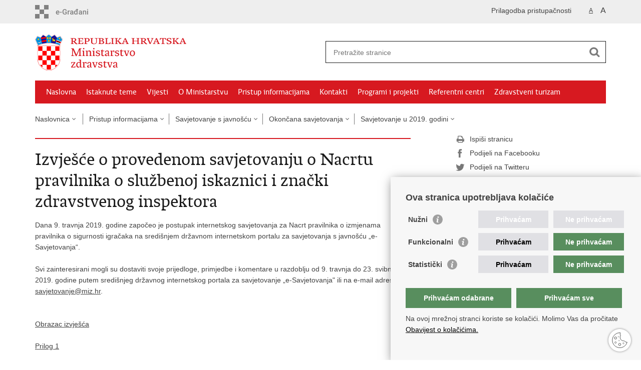

--- FILE ---
content_type: text/html; charset=utf-8
request_url: https://zdravlje.gov.hr/izvjesce-o-provedenom-savjetovanju-o-nacrtu-pravilnika-o-sluzbenoj-iskaznici-i-znacki-zdravstvenog-inspektora/3623
body_size: 10305
content:

<!DOCTYPE html>
<!--[if lt IE 7]>      <html class="no-js lt-ie9 lt-ie8 lt-ie7"> <![endif]-->
<!--[if IE 7]>         <html class="no-js lt-ie9 lt-ie8"> <![endif]-->
<!--[if IE 8]>         <html class="no-js lt-ie9"> <![endif]-->
<!--[if gt IE 8]><!--> <html class="no-js"> <!--<![endif]-->
    <head>
        <meta charset="utf-8" />
        <title>Ministarstvo zdravstva Republike Hrvatske - Izvješće o provedenom savjetovanju o Nacrtu pravilnika o službenoj iskaznici i znački zdravstvenog inspektora</title>
        <meta name="keywords" content="" />
        
        <meta name="viewport" content="width=device-width, initial-scale=1.0, maximum-scale=1.0, minimum-scale=1.0, user-scalable=no" />
		<link rel="shortcut icon" type="image/x-icon" href="/favicons/favicon_vlada.ico" />
        
        <link rel="stylesheet" href="/Content/gd-cookie.css" media="all">
        <script src="/Scripts/gd-cookie.js"></script>
		
		<meta property="og:title" content="Izvješće o provedenom savjetovanju o Nacrtu pravilnika o službenoj iskaznici i znački zdravstvenog inspektora" />
		<meta property="og:type" content="website" />
		<meta property="og:site_name" content="zdravlje.gov.hr"/>
		<meta name="twitter:card" content="summary" />
		<meta name="twitter:site" content="@VladaRH" />
		<meta name="twitter:title" content="Izvješće o provedenom savjetovanju o Nacrtu pravilnika o službenoj iskaznici i znački zdravstvenog inspektora" />
		
	    <meta property="og:image" content="https://zdravlje.gov.hr/img/govhr_logo.png" />	
	    <meta name="twitter:image" content="https://zdravlje.gov.hr/img/govhr_logo.png" />
	    
		 <script>
        	var prefix='/';
        </script>
        
        <link rel="stylesheet" href="/css/normalize.css" />
        <link rel="stylesheet" href="/css/main.css" />
		<link rel="stylesheet" href="/fonts/fonts.css" />
		<link rel="stylesheet" href="/css/jquery-ui-1.9.2.custom.css" />
        <link rel="stylesheet" href="/css/default.css?a=2" />
        <link rel="stylesheet" href="/css/stil_mu.css" /> 
		<link rel="stylesheet" href="/css/refineslide.css" />
		<link rel="stylesheet" href="/fancybox/jquery.fancybox-1.3.4.css" />
		<link rel="stylesheet" href="/player/mediaelementplayer.min.css" />
		
        
        <script>
        var lng="";
        </script>
        
        
        <script type="text/javascript" src="/Scripts/js?v=3OiPS6tJCUKjVVYns3i_rOrFMLgxxYoXk6a9r_mNWP41"></script>
        
        <!-- Global site tag (gtag.js) - Google Analytics -->
			<script async src="https://www.googletagmanager.com/gtag/js?id=UA-137963696-1"></script>
			<script>
			window.dataLayer = window.dataLayer || [];
			function gtag(){dataLayer.push(arguments);}
			gtag('js', new Date());

			gtag('config', 'UA-137963696-1');
			gtag('config', 'UA-52417765-19');
			</script>

    </head>
    <body>
    	<div id="skiptocontent">
			<a href="#content" class="element-invisible element-focusable">Preskoči na glavni sadržaj</a>
		</div>
		
    	
		<header>
			<div class="head_nav">
				<div class="center">
					<a href="https://gov.hr/" class="logoSmall" title="e-Građani"> </a>
                    <ul class="head_social">
                        <li><a target="_blank" href="https://www.facebook.com/wwwvladahr" class="fb_icon" title="Facebook Vlade RH"> </a></li>
                        <li><a target="_blank" href="https://twitter.com/VladaRH" class="tw_icon" title="Twitter Vlade RH"> </a></li>
                        <li><a target="_blank" href="https://www.youtube.com/user/wwwvladahr" class="yt_icon" title="Youtube kanal Vlade RH"> </a></li>
                    </ul>
                    <div class="lang_select">
                        <select name="">
                            <option value="">Odaberite jezik</option>
                            <option value="">Hrvatski</option>
                            <option value="">English</option>
                        </select>
                    </div>
                    
                     <ul class="textSize">
                    	
                        <li class="txt_size_1"><a href="?big=0" class="active" title="Najmanja veličina teksta" tabindex="-1000">A</a></li>
                        <li class="txt_size_3"><a href="?big=1" title="Najveća veličina teksta" tabindex="-1000">A</a></li>
                        
                    </ul>
                    <ul class="impaired">
                    	
                    		<li><a href="?impaired=1" title="Prilagodba pristupačnosti" tabindex="-1000">Prilagodba pristupačnosti</a></li>
                    	
                       
                    </ul>
				</div>
				<div class="clear"></div>
			</div>
			<div class="center">
				<div class="logo_search_content">
					<a href="/" class="logo" title="Naslovnica"></a>
					<div class="topnav_icon"><a href="javascript:;" id="show_menu" title="Izbornik">&nbsp;</a></div> 
					<div class="search">
						<form action="/rezultati-pretrazivanja/49" method="GET" role="search">
						<input type="search" name="pojam" id="pojam" class="search_input" placeholder="Pretražite stranice" aria-label="Unesite pojam za pretraživanje" /><input type="submit" class="search_btn" value=" " id="btnPretrazi" aria-label="Pokreni pretraživanje"/>
						</form>
					</div>
				</div>
				<nav class="topnav" role="navigation" aria-label="glavna navigacija" id="menu">
					<div class="close" id="hide_menu"> </div>
					<ul>
                        <li><a  href='/naslovna/7'>Naslovna</a></li><li><a  href='/istaknute-teme/11'>Istaknute teme</a></li><li><a  href='/vijesti/8'>Vijesti</a></li><li><a  href='/o-ministarstvu/9'>O Ministarstvu</a></li><li><a class='active' href='/pristup-informacijama/16'>Pristup informacijama</a></li><li><a  href='/kontakti/1982'>Kontakti</a></li><li><a  href='/programi-i-projekti/1986'>Programi i projekti</a></li><li><a  href='/referentni-centri/6821'>Referentni centri</a></li><li><a  href='/zdravstveni-turizam-5532/5532'>Zdravstveni turizam</a></li>
					</ul>
					<div class="clear"></div>
				</nav>
			</div>
			<div class="clear"></div>
		</header>
		

		<div class="center">
		
			<div class="breadcrumbs">
				<ul>
				<li><a href="/" class="has_subs">Naslovnica</a>
					<div class="bc_drop">
						<ul>
                            <li><a  href='/naslovna/7'>Naslovna</a></li><li><a  href='/istaknute-teme/11'>Istaknute teme</a></li><li><a  href='/vijesti/8'>Vijesti</a></li><li><a  href='/o-ministarstvu/9'>O Ministarstvu</a></li><li><a class='active' href='/pristup-informacijama/16'>Pristup informacijama</a></li><li><a  href='/kontakti/1982'>Kontakti</a></li><li><a  href='/programi-i-projekti/1986'>Programi i projekti</a></li><li><a  href='/referentni-centri/6821'>Referentni centri</a></li><li><a  href='/zdravstveni-turizam-5532/5532'>Zdravstveni turizam</a></li>
						</ul>
					</div>
				</li> 
				<li><a href='/pristup-informacijama/16' class='has_subs'>Pristup informacijama</a><div class='bc_drop'><ul><li><a href='/pristup-informacijama/sluzbenik-za-informiranje/1471'>Službenik za informiranje</a><li><li><a href='/pristup-informacijama/financijski-dokumenti/2407'>Financijski dokumenti </a><li><li><a href='/pristup-informacijama/zakoni-i-ostali-propisi/1472'>Zakoni i ostali propisi</a><li><li><a href='/pristup-informacijama/javna-nabava-1473/1473'>Javna nabava</a><li><li><a href='/pristup-informacijama/strategije-planovi-i-izvjesca/2396'>Strategije, planovi i izvješća</a><li><li><a href='/pristup-informacijama/zaposljavanje/1476'>Zapošljavanje</a><li><li><a href='/pristup-informacijama/savjetovanje-s-javnoscu/1475'>Savjetovanje s javnošću</a><li><li><a href='/pristup-informacijama/najcesca-pitanja-i-odgovori/1479'>Najčešća pitanja i odgovori</a><li><li><a href='/pristup-informacijama/popisi-i-ostale-informacije/2412'>Popisi i ostale informacije</a><li></ul></div></li><li><a href='/pristup-informacijama/savjetovanje-s-javnoscu/1475' class='has_subs'>Savjetovanje s javnošću</a><div class='bc_drop'><ul><li><a href='/pristup-informacijama/savjetovanje-s-javnoscu/obavijesti-o-javnom-izlaganju-propisa/2835'>Obavijesti o javnom izlaganju propisa</a><li><li><a href='/pristup-informacijama/savjetovanje-s-javnoscu/otvorena-savjetovanja/5230'>Otvorena savjetovanja</a><li><li><a href='/pristup-informacijama/savjetovanje-s-javnoscu/arhiva-otvorena-savjetovanja/1628'>Arhiva (Otvorena savjetovanja)</a><li><li><a href='/pristup-informacijama/savjetovanje-s-javnoscu/okoncana-savjetovanja/1635'>Okončana savjetovanja</a><li><li><a href='/pristup-informacijama/savjetovanje-s-javnoscu/planovi-savjetovanja-s-javnoscu/2264'>Planovi savjetovanja s javnošću</a><li><li><a href='/pristup-informacijama/savjetovanje-s-javnoscu/povjerenstva/5705'>Povjerenstva</a><li><li><a href='/pristup-informacijama/savjetovanje-s-javnoscu/radne-skupine/3343'>Radne skupine</a><li></ul></div></li><li><a href='/pristup-informacijama/savjetovanje-s-javnoscu/okoncana-savjetovanja/1635' class='has_subs'>Okončana savjetovanja</a><div class='bc_drop'><ul><li><a href='/pristup-informacijama/savjetovanje-s-javnoscu/okoncana-savjetovanja/savjetovanja-u-2025-godini/7266'>Savjetovanja u 2025. godini</a><li><li><a href='/pristup-informacijama/savjetovanje-s-javnoscu/okoncana-savjetovanja/savjetovanja-u-2024-godini/6308'>Savjetovanja u 2024. godini</a><li><li><a href='/pristup-informacijama/savjetovanje-s-javnoscu/okoncana-savjetovanja/savjetovanja-u-2023-godini/5915'>Savjetovanja u 2023. godini</a><li><li><a href='/pristup-informacijama/savjetovanje-s-javnoscu/okoncana-savjetovanja/savjetovanje-u-2022-godini/5566'>Savjetovanje u 2022. godini</a><li><li><a href='/pristup-informacijama/savjetovanje-s-javnoscu/okoncana-savjetovanja/savjetovanja-u-2021-godini/5473'>Savjetovanja u 2021. godini</a><li><li><a href='/pristup-informacijama/savjetovanje-s-javnoscu/okoncana-savjetovanja/savjetovanje-u-2020-godini/5043'>Savjetovanje u 2020. godini</a><li><li><a href='/pristup-informacijama/savjetovanje-s-javnoscu/okoncana-savjetovanja/savjetovanje-u-2019-godini/3583'>Savjetovanje u 2019. godini</a><li><li><a href='/pristup-informacijama/savjetovanje-s-javnoscu/okoncana-savjetovanja/savjetovanja-u-2018-godini/3188'>Savjetovanja u 2018. godini</a><li><li><a href='/pristup-informacijama/savjetovanje-s-javnoscu/okoncana-savjetovanja/savjetovanja-u-2017-godini/2852'>Savjetovanja  u 2017. godini</a><li><li><a href='/pristup-informacijama/savjetovanje-s-javnoscu/okoncana-savjetovanja/savjetovanja-u-2016-godini/2467'>Savjetovanja u 2016. godini</a><li><li><a href='/pristup-informacijama/savjetovanje-s-javnoscu/okoncana-savjetovanja/savjetovanja-u-2015-godini/1769'>Savjetovanja u 2015. godini</a><li><li><a href='/pristup-informacijama/savjetovanje-s-javnoscu/okoncana-savjetovanja/savjetovanja-u-2014-godini/1765'>Savjetovanja u 2014. godini</a><li><li><a href='/pristup-informacijama/savjetovanje-s-javnoscu/okoncana-savjetovanja/savjetovanja-u-2013-godini/1764'>Savjetovanja u 2013. godini</a><li></ul></div></li><li><a href='/pristup-informacijama/savjetovanje-s-javnoscu/okoncana-savjetovanja/savjetovanje-u-2019-godini/3583' class='has_subs'>Savjetovanje u 2019. godini</a><div class='bc_drop'><ul><li><a href='/izvjesce-o-provedenom-savjetovanju-o-nacrtu-pravilnika-o-nacinu-obavljanja-medicinsko-biokemijske-djelatnosti-u-lijecnickim-ordinacijama/3641'>Izvješće o provedenom savjetovanju o Nacrtu pravilnika o načinu obavljanja medicinsko-biokemijske djelatnosti u liječničkim ordinacijama</a><li><li><a href='/izvjesce-o-provedenom-savjetovanju-o-obrascu-prethodne-procjene-za-zakon-o-izmjenama-i-dopunama-zakona-o-vodi-za-ljudsku-potrosnju/3645'>Izvješće o provedenom savjetovanju o Obrascu prethodne procjene za Zakon o izmjenama i dopunama Zakona o vodi za ljudsku potrošnju</a><li><li><a href='/nacrt-pravilnika-o-oblicima-zdravstvenih-usluga-koje-se-pruzaju-u-djelatnosti-zdravstvenog-turizma-te-standardima-i-normativima-za-njihovo-obavljanje-3708/3708'>Nacrt pravilnika o oblicima zdravstvenih usluga koje se pružaju u djelatnosti zdravstvenog turizma te standardima i normativima za njihovo obavljanje</a><li><li><a href='/izvjesce-o-provedenom-savjetovanju-o-nacrtu-prijedloga-zakona-o-izmjeni-zakona-o-obveznom-zdravstvenom-osiguranju/3721'>Izvješće o provedenom savjetovanju o Nacrtu prijedloga zakona o izmjeni Zakona o obveznom zdravstvenom osiguranju</a><li><li><a href='/izvjesce-o-provedenom-savjetovanju-o-nacrtu-pravilnika-o-nacinu-pokopa-te-obrascu-suglasnosti-za-pokop-posmrtnih-ostataka-mrtvorodjenog-djeteta-kojeg-roditelji-odnosno-clanovi-obitelji-odbijaju/3722'>Izvješće o provedenom savjetovanju o Nacrtu pravilnika o načinu pokopa te obrascu suglasnosti za pokop posmrtnih ostataka mrtvorođenog djeteta kojeg roditelji odnosno članovi obitelji odbijaju preuzeti</a><li><li><a href='/nacrt-pravilnika-o-pocetku-zavrsetku-i-rasporedu-radnog-vremena-zdravstvenih-ustanova-i-privatnih-zdravstvenih-radnika-u-ordinaciji-u-mrezi-javne-zdravstvene-sluzbe-3726/3726'>Nacrt pravilnika o početku, završetku i rasporedu radnog vremena zdravstvenih ustanova i privatnih zdravstvenih radnika u ordinaciji u mreži javne zdravstvene službe</a><li><li><a href='/pristup-informacijama/savjetovanje-s-javnoscu/okoncana-savjetovanja/savjetovanje-u-2019-godini/obrazac-prethodne-procjene-za-zakon-o-izmjeni-zakona-o-obveznom-zdravstvenom-osiguranju-3735/3735'>Obrazac prethodne procjene za Zakon o izmjeni Zakona o obveznom zdravstvenom osiguranju</a><li><li><a href='/izvjesce-o-provedenom-savjetovanju-o-nacrtu-izmjene-provedbenog-programa-imunizacije-seroprofilakse-i-kemoprofilakse-za-posebne-skupine-stanovnistva-i-pojedince-pod-povecanim-rizikom-od-tuberkuloze/3739'>Izvješće o provedenom savjetovanju o Nacrtu Izmjene Provedbenog programa imunizacije, seroprofilakse i kemoprofilakse za posebne skupine stanovništva i pojedince pod povećanim rizikom od tuberkuloze, hepatitisa A i B, bjesnoće, žute groznice, kolere, trbušnog tifusa, tetanusa, malarije, streptokokne bolesti, haemophilus influenzae – invazivne bolesti, meningokokne bolesti i HPV infekcije u 2019. godini</a><li><li><a href='/[base64]/3740'>Izvješće o provedenom savjetovanju o Nacrtu prijedloga zakona o izmjeni i dopuni Zakona o provedbi Uredbe (EZ) br. 1272/2008 Europskoga parlamenta i Vijeća od 16. prosinca 2008. o razvrstavanju, označavanju i pakiranju tvari i smjesa, kojom se izmjenjuju, dopunjuju i ukidaju Direktiva 67/548/EEZ i direktiva 1999/45/EZ i izmjenjuje i dopunjuje Uredba (EZ) br. 1907/2006</a><li><li><a href='/izvjesce-o-provedenom-savjetovanju-o-nacrtu-prijedloga-zakona-o-izmjenama-i-dopunama-zakona-o-vodi-za-ljudsku-potrosnju/4746'> Izvješće o provedenom savjetovanju o Nacrtu prijedloga zakona o izmjenama i dopunama Zakona o vodi za ljudsku potrošnju</a><li><li><a href='/izvjesce-o-provedenom-savjetovanju-o-nacrtu-pravilnika-o-nacinu-uvjetima-i-postupku-za-davanje-akreditacije-nositeljima-zdravstvene-djelatnosti/4748'> Izvješće o provedenom savjetovanju o Nacrtu pravilnika o načinu, uvjetima i postupku za davanje akreditacije nositeljima zdravstvene djelatnosti</a><li><li><a href='/izvjesce-o-provedenom-savjetovanju-o-nacrtu-pravilnika-o-akreditacijskim-standardima-za-bolnicke-zdravstvene-ustanove/4749'>Izvješće o provedenom savjetovanju o Nacrtu pravilnika o akreditacijskim standardima za bolničke zdravstvene ustanove</a><li><li><a href='/nacrt-pravilnika-o-specijalistickom-usavrsavanju-prvostupnika-sestrinstva-u-djelatnosti-hitne-medicine-4784/4784'>Nacrt pravilnika o specijalističkom usavršavanju prvostupnika sestrinstva u djelatnosti hitne medicine</a><li><li><a href='/pristup-informacijama/savjetovanje-s-javnoscu/okoncana-savjetovanja/savjetovanje-u-2019-godini/nacrt-odluke-o-donosenju-mreze-telemedicinskih-centara-4795/4795'>Nacrt odluke o donošenju mreže telemedicinskih centara</a><li><li><a href='/pristup-informacijama/savjetovanje-s-javnoscu/okoncana-savjetovanja/savjetovanje-u-2019-godini/nacrt-prijedloga-zakona-o-izmjenama-i-dopunama-zakona-o-kemikalijama-4797/4797'>Nacrt prijedloga zakona o izmjenama i dopunama Zakona o kemikalijama</a><li><li><a href='/nacrt-pravilnika-o-izmjeni-pravilnika-o-prostoru-nastavnim-sredstvima-opremi-i-drugim-uvjetima-koje-moraju-osigurati-hrvatski-crveni-kriz-i-ovlastene-zdravstvene-ustanove-za-provodjenje-nastave-iz/4842'>Nacrt pravilnika o izmjeni Pravilnika o prostoru, nastavnim sredstvima, opremi i drugim uvjetima koje moraju osigurati Hrvatski crveni križ i ovlaštene zdravstvene ustanove za provođenje nastave iz predmeta "Pružanje prve pomoći osobama ozlijeđenim u prometnoj nesreći"</a><li><li><a href='/nacrt-pravilnika-o-bitnim-zahtjevima-razvrstavanju-upisu-proizvodjaca-u-ocevidnik-proizvodjaca-upisu-medicinskih-proizvoda-u-ocevidnik-medicinskih-proizvoda-te-ocjenjivanju-sukladnosti-medicinskih/4847'>Nacrt pravilnika o bitnim zahtjevima, razvrstavanju, upisu proizvođača u očevidnik proizvođača, upisu medicinskih proizvoda u očevidnik medicinskih proizvoda te ocjenjivanju sukladnosti medicinskih proizvoda</a><li><li><a href='/nacrt-pravilnika-o-izmjenama-pravilnika-o-nacinu-i-programu-stjecanja-potrebnog-znanja-o-sprecavanju-zaraznih-bolesti-4867/4867'>Nacrt pravilnika o izmjenama Pravilnika o načinu i programu stjecanja potrebnog znanja o sprečavanju zaraznih bolesti</a><li><li><a href='/nacrt-pravilnika-o-izmjenama-i-dopunama-pravilnika-o-nacinu-i-programu-stjecanja-potrebnog-znanja-o-zdravstvenoj-ispravnosti-hrane-4868/4868'>Nacrt pravilnika o izmjenama i dopunama Pravilnika o načinu i programu stjecanja potrebnog znanja o zdravstvenoj ispravnosti hrane</a><li><li><a href='/nacrt-prijedloga-zakona-o-izmjenama-i-dopunama-zakona-o-provedbi-uredbe-eu-br-528-2012-europskoga-parlamenta-i-vijeca-u-vezi-sa-stavljanjem-na-raspolaganje-na-trzistu-i-uporabu-biocidnih-proizvoda/4869'>Nacrt prijedloga zakona o izmjenama i dopunama Zakona o provedbi Uredbe (EU) br. 528/2012 Europskoga parlamenta i Vijeća u vezi sa stavljanjem na raspolaganje na tržištu i uporabu biocidnih proizvoda</a><li><li><a href='/nacrt-pravilnika-o-postupku-unutarnjeg-prijavljivanja-nepravilnosti-i-imenovanja-povjerljive-osobe-u-ministarstvu-zdravstva-4871/4871'>Nacrt pravilnika o postupku unutarnjeg prijavljivanja nepravilnosti i imenovanja povjerljive osobe u ministarstvu zdravstva</a><li><li><a href='/nacrt-pravilnika-o-izmjeni-i-dopuni-pravilnika-o-zdravstvenim-pregledima-vozaca-i-kandidata-za-vozace-4888/4888'>Nacrt pravilnika o izmjeni i dopuni Pravilnika o zdravstvenim pregledima vozača i kandidata za vozače</a><li><li><a href='/nacrt-pravilnika-o-zdravstvenim-pregledima-za-utvrdjivanje-zdravstvene-sposobnosti-za-drzanje-i-nosenje-oruzja-5032/5032'>Nacrt pravilnika o zdravstvenim pregledima za utvrđivanje zdravstvene sposobnosti za držanje i nošenje oružja</a><li><li><a href='/nacrt-pravilnika-o-nadleznosti-sastavu-i-nacinu-rada-drugostupanjskog-zdravstvenog-povjerenstva-za-utvrdjivanje-zdravstvene-sposobnosti-za-drzanje-i-nosenje-oruzja-5033/5033'>Nacrt pravilnika o nadležnosti, sastavu i načinu rada drugostupanjskog zdravstvenog povjerenstva za utvrđivanje zdravstvene sposobnosti za držanje i nošenje oružja</a><li><li><a href='/nacrt-pravilnika-o-nacinu-i-postupku-izvjestavanja-nadleznog-tijela-o-promjeni-zdravstvenog-stanja-vlasnika-oruzja-5034/5034'>Nacrt pravilnika o načinu i postupku izvještavanja nadležnog tijela o promjeni zdravstvenog stanja vlasnika oružja</a><li><li><a href='/pristup-informacijama/savjetovanje-s-javnoscu/okoncana-savjetovanja/savjetovanje-u-2019-godini/nacrt-plana-zdravstvene-zastite-republike-hrvatske-5040/5040'> Nacrt plana zdravstvene zaštite Republike Hrvatske</a><li><li><a href='/izvjesce-o-provedenom-savjetovanju-o-nacrtu-prijedloga-zakona-o-genetski-modificiranim-organizmima-i-iskazu-o-procjeni-ucinaka-propisa/3640'>Izvješće o provedenom savjetovanju o Nacrtu prijedloga Zakona o genetski modificiranim organizmima i Iskazu o procjeni učinaka propisa</a><li><li><a href='/izvjesce-o-provedenom-savjetovanju-o-nacrtu-pravilnika-o-organizaciji-i-nacinu-obavljanja-djelatnosti-sanitetskog-prijevoza/3639'>Izvješće o provedenom savjetovanju o Nacrtu pravilnika o organizaciji i načinu obavljanja djelatnosti sanitetskog prijevoza</a><li><li><a href='/nacrt-prijedloga-nacionalnog-plana-opskrbe-republike-hrvatske-lijekovima-proizvedenim-iz-ljudske-plazme-2019-2022-3638/3638'>Nacrt prijedloga Nacionalnog plana opskrbe Republike Hrvatske lijekovima proizvedenim iz ljudske plazme 2019. – 2022.</a><li><li><a href='/pristup-informacijama/savjetovanje-s-javnoscu/okoncana-savjetovanja/savjetovanje-u-2019-godini/nacrt-nacionalnog-programa-za-probir-i-rano-otkrivanje-raka-pluca-2019-2023/3584'>Nacrt Nacionalnog programa za probir i rano otkrivanje raka pluća 2019. – 2023.</a><li><li><a href='/izvjesce-o-provedenom-savjetovanju-o-nacrtu-odluke-o-utvrdjivanju-ovlastenih-zdravstvenih-ustanova-u-kojima-se-obavlja-strucna-procjena-radi-ostvarivanja-statusa-hrvatskog-ratnog-vojnog-invalida-po/3585'>Izvješće o provedenom savjetovanju o Nacrtu Odluke o utvrđivanju ovlaštenih zdravstvenih ustanova u kojima se obavlja stručna procjena radi ostvarivanja statusa hrvatskog ratnog vojnog invalida po osnovi bolesti, pogoršanja bolesti odnosno pojave bolesti kao posljedice sudjelovanja u obrani suvereniteta Republike Hrvatske, za 2019. godinu</a><li><li><a href='/izvjesce-o-provedenom-savjetovanju-o-nacrtu-pravilnika-o-osiguranju-kvalitete-krvi-i-krvnih-pripravaka-u-zdravstvenim-ustanovama-3586/3586'>Izvješće o provedenom savjetovanju o Nacrtu pravilnika o osiguranju kvalitete krvi i krvnih pripravaka u zdravstvenim ustanovama</a><li><li><a href='/izvjesce-o-provedenom-savjetovanju-o-nacrtu-prijedloga-zakona-o-provedbi-delegirane-uredbe-komisije-eu-2016-161-od-2-listopada-2015-o-dopuni-direktive-2001-83-ez-europskog-parlamenta-i-vijeca/3587'>Izvješće o provedenom savjetovanju o Nacrtu prijedloga zakona o provedbi delegirane Uredbe Komisije (EU) 2016/161 od 2. listopada 2015. o dopuni Direktive 2001/83/EZ Europskog parlamenta i Vijeća utvrđivanjem detaljnih pravila za sigurnosne oznake na pakiranjima lijekova za humanu primjenu, s Konačnim prijedlogom zakona</a><li><li><a href='/izvjesce-o-provedenom-savjetovanju-o-nacrtu-pravilnika-o-mjerilima-za-odredjivanje-najvise-dozvoljene-cijene-lijeka-na-veliko-i-iznimno-vise-od-najvise-dozvoljene-cijene-lijeka-na-veliko-te-o/3589'>Izvješće o provedenom savjetovanju o Nacrtu pravilnika o mjerilima za određivanje najviše dozvoljene cijene lijeka na veliko i iznimno više od najviše dozvoljene cijene lijeka na veliko te o godišnjem izračunu cijena lijeka</a><li><li><a href='/[base64]/3590'>Izvješće o provedenom savjetovanju o Nacrtu pravilnika o mjerilima za stavljanje lijekova na listu lijekova Hrvatskog zavoda za zdravstveno osiguranje kao i načinu utvrđivanja cijena lijekova koje će plaćati Zavod te načinu izvještavanja o njima</a><li><li><a href='/izvjesce-o-provedenom-savjetovanju-o-nacrtu-pravilnika-o-temeljnim-zahtjevima-za-uredjaje-koji-proizvode-opticko-zracenje-te-uvjetima-i-mjerama-zastite-od-optickog-zracenja/3599'>Izvješće o provedenom savjetovanju o Nacrtu Pravilnika o temeljnim zahtjevima za uređaje koji proizvode optičko zračenje te uvjetima i mjerama zaštite od optičkog zračenja</a><li><li><a href='/izvjesce-o-provedenom-savjetovanju-o-obrascu-prethodne-procjene-za-zakon-o-privremenoj-mjeri-u-podrucju-obveznoga-zdravstvenog-osiguranja/3606'>Izvješće o provedenom savjetovanju o Obrascu prethodne procjene za Zakon o privremenoj mjeri u području obveznoga zdravstvenog osiguranja</a><li><li><a href='/pristup-informacijama/savjetovanje-s-javnoscu/okoncana-savjetovanja/savjetovanje-u-2019-godini/izvjesce-o-provedenom-savjetovanju-o-nacrtu-pravilnika-o-izmjenama-pravilnika-o-sigurnosti-igracaka/3612'>Izvješće o provedenom savjetovanju o Nacrtu pravilnika o izmjenama Pravilnika o sigurnosti igračaka</a><li><li><a href='/izvjesce-o-provedenom-savjetovanju-o-nacrtu-pravilnika-o-sluzbenoj-iskaznici-i-znacki-zdravstvenog-inspektora/3623'>Izvješće o provedenom savjetovanju o Nacrtu pravilnika o službenoj iskaznici i znački zdravstvenog inspektora</a><li><li><a href='/nacrt-pravilnika-o-izmjeni-pravilnika-o-obrascima-zdravstvene-dokumentacije-djece-predskolske-dobi-i-evidencije-u-djecjem-vrticu-3634/3634'>Nacrt Pravilnika o izmjeni Pravilnika o obrascima zdravstvene dokumentacije djece predškolske dobi i evidencije u dječjem vrtiću</a><li><li><a href='/pristup-informacijama/savjetovanje-s-javnoscu/okoncana-savjetovanja/savjetovanje-u-2019-godini/nacrt-prijedloga-nacionalnog-programa-za-sigurnost-pacijenata-2019-2023-3635/3635'>Nacrt prijedloga Nacionalnog programa za sigurnost pacijenata 2019. - 2023.</a><li><li><a href='/izvjesce-o-provedenom-savjetovanju-o-nacrtu-pravilnika-o-nacinu-provodjenja-rada-pod-nadzorom-doktora-medicine-bez-specijalizacije/3637'>Izvješće o provedenom savjetovanju o Nacrtu pravilnika o načinu provođenja rada pod nadzorom doktora medicine bez specijalizacije</a><li></ul></div></li>
				
                </ul>
			</div>
			
		</div>

		<div class="center">
			

			<div class="content article_content" id="content" tabindex="-1" role="main">

				<div class="article_left">
				
					<div class="article_info">
						<ul>
                            
						</ul>
					</div>
			
					<h1>Izvješće o provedenom savjetovanju o Nacrtu pravilnika o službenoj iskaznici i znački zdravstvenog inspektora</h1>
					
					<div class="page_content">
						Dana 9. travnja 2019. godine započeo je postupak internetskog savjetovanja za Nacrt pravilnika o izmjenama pravilnika o sigurnosti igračaka na središnjem državnom internetskom portalu za savjetovanja s javnošću &bdquo;e-Savjetovanja&ldquo;.<br>
&nbsp;<br>
Svi zainteresirani mogli su dostaviti svoje prijedloge, primjedbe i komentare u razdoblju od 9. travnja do 23. svibnja 2019. godine putem središnjeg državnog internetskog portala za savjetovanje &bdquo;e-Savjetovanja&quot; ili na e-mail adresu: <a href="mailto:savjetovanje@miz.hr">savjetovanje@miz.hr</a>.<br>
&nbsp;<br>
<br>
<a href="https://zdravlje.gov.hr/UserDocsImages/2018 Savjetovanje sa zainteresiranom javnošću/Obrazac izvješća - značka.pdf" data-fileid="20774">Obrazac izvješća</a><br>
<br>
<a href="https://zdravlje.gov.hr/UserDocsImages/2018 Savjetovanje sa zainteresiranom javnošću/prilog.pdf" data-fileid="20775">Prilog 1</a><br>
<br>
<a href="https://zdravlje.gov.hr/UserDocsImages/2018 Savjetovanje sa zainteresiranom javnošću/PRAVILNIK O SLUŽBENOJ ISKAZNICI ZDRAVSTVENOG INSPEKTORA.docx" data-fileid="20773">Pravilnik o službenoj iskaznici</a><br>
<br>
<a href="https://zdravlje.gov.hr/UserDocsImages/2018 Savjetovanje sa zainteresiranom javnošću/OBRAZLOŽENJE značka.docx" data-fileid="20772">Obrazloženje</a><br>
<br>
<a href="https://zdravlje.gov.hr/UserDocsImages/2018 Savjetovanje sa zainteresiranom javnošću/Prilog II.pdf" data-fileid="20776">Prilog 2</a><br>
<br>
<a href="https://zdravlje.gov.hr/UserDocsImages/2018 Savjetovanje sa zainteresiranom javnošću/ANALIZA PRIMJEDBI.pdf" data-fileid="20771">Analiza primjedbi</a><br>
<br>
&nbsp;
                                                
                        
					</div>

						 
				</div>
				
				<div class="article_right">
					
					
					
					<div class="social_box">
						<ul> 
						<li><a href="/print.aspx?id=3623&amp;url=print"><span class="print_icon"></span>Ispiši stranicu</a></li>
						<li><a href="http://www.facebook.com/sharer.php?u=https://zdravlje.gov.hr/izvjesce-o-provedenom-savjetovanju-o-nacrtu-pravilnika-o-sluzbenoj-iskaznici-i-znacki-zdravstvenog-inspektora/3623"><span class="fb_icon"></span>Podijeli na Facebooku</a></li>
						<li><a href="http://twitter.com/share?text=Izvješće o provedenom savjetovanju o Nacrtu pravilnika o službenoj iskaznici i znački zdravstvenog inspektora&amp;url=https://zdravlje.gov.hr/izvjesce-o-provedenom-savjetovanju-o-nacrtu-pravilnika-o-sluzbenoj-iskaznici-i-znacki-zdravstvenog-inspektora/3623"><span class="tw_icon"></span>Podijeli na Twitteru</a></li>
						<li><a href="https://plus.google.com/share?url=https://zdravlje.gov.hr/izvjesce-o-provedenom-savjetovanju-o-nacrtu-pravilnika-o-sluzbenoj-iskaznici-i-znacki-zdravstvenog-inspektora/3623"><span class="gp_icon"></span>Podijeli na Google +</a></li>
						</ul>
					</div>
				 
				</div>
				
				<div class="clear"> </div> 
				
			</div>	
			
		</div>	

		<div class="space_44"> </div>

		

		<footer class="footer">

			<div class="center">
				<div class='footer_col1'><h2>e-Građani</h2><nav><a href="https://gov.hr/">e-Građani</a><br>
<a href="https://savjetovanja.gov.hr/">e-Savjetovanja</a><br>
<a href="https://data.gov.hr/">Portal otvorenih podataka RH</a><br>
<a href="https://izvoz.gov.hr/">Izvozni portal</a></nav></div><div class='footer_col2'><h2>Adresar</h2><nav><ul>
	<li><a href="http://www.digured.hr/" target="_blank">Središnji katalog službenih dokumenata RH</a></li>
	<li><a href="http://www.digured.hr/Adresari-i-imenici/%28active%29/tab210" target="_blank">Adresar tijela javne vlasti</a></li>
	<li><a href="http://www.digured.hr/Politicke-stranke-i-izbori/%28active%29/tab229" target="_blank">Adresar političkih stranaka u RH</a></li>
	<li><a href="http://www.digured.hr/Adresari-i-imenici/%28active%29/tab264" target="_blank">Popis dužnosnika u RH</a></li>
</ul>
</nav></div><div class='footer_col3'><h2>Važne poveznice</h2><nav><ul>
	<li><a href="https://vlada.gov.hr/" target="_blank">Vlada Republike Hrvatske</a></li>
	<li><a href="http://www.halmed.hr/" target="_blank">Agencija za lijekove i medicinske proizvode</a></li>
	<li><a href="http://www.hzzo.hr/" target="_blank">Hrvatski zavod za zdravstveno osiguranje</a></li>
	<li><a href="http://www.hzjz.hr/" target="_blank">Hrvatski zavod za javno zdravstvo</a></li>
	<li><a href="http://www.hzhm.hr/" target="_blank">Hrvatski zavod za hitnu medicinu</a></li>
</ul>
</nav></div>
			</div>

			<div class="clear"></div>

		</footer>
        
        <footer class="footer_gov">
		
			<div class="center">
			
				<div class="footer_vrh">
					<a href="javascript:;" onClick="$('html, body').animate({ scrollTop: 0 }, 'slow');">Povratak na vrh</a>
				</div>
			
				<div class="footer_cp">
					Copyright &copy; 2026 Ministarstvo zdravstva Republike Hrvatske. <a href="/uvjeti-koristenja/76">Uvjeti korištenja</a>.&nbsp;<a href="/izjava-o-pristupacnosti/5283">Izjava o pristupačnosti</a>.
				</div>
				
				<div class="footer_col4">
					<nav>
						<ul>
						<li><a target="_blank" href="https://www.facebook.com/wwwvladahr" title="Facebook"><span class="fb_icon"></span></a></li>
						<li><a target="_blank" href="https://twitter.com/VladaRH" title="Twitter"><span class="tw_icon"></span></a></li>
						<li><a target="_blank" href="https://www.youtube.com/user/wwwvladahr" title="YouTube"><span class="yt_icon"></span></a></li>
						<li><a target="_blank" href="https://www.flickr.com/photos/wwwvladahr" title="Flickr"><span class="fc_icon"></span></a></li>
						<li><a target="_blank" href="https://www.scribd.com/Vlada_RH" title="Scribd"><span class="sc_icon"></span></a></li>
						<li><a target="_blank" href="https://instagram.com/wwwvladahr/" title="Instagram"><span class="in_icon"></span></a></li>
                        <li><a target="_blank" href="https://www.linkedin.com/company/vlada-republike-hrvatske" title="Linkedin"><span class="li_icon"></span></a></li>
						</ul> 
					</nav>
				</div>
				
			</div>
			
			<div class="clear"></div>
			
		</footer>	
		
    </body>
</html>
